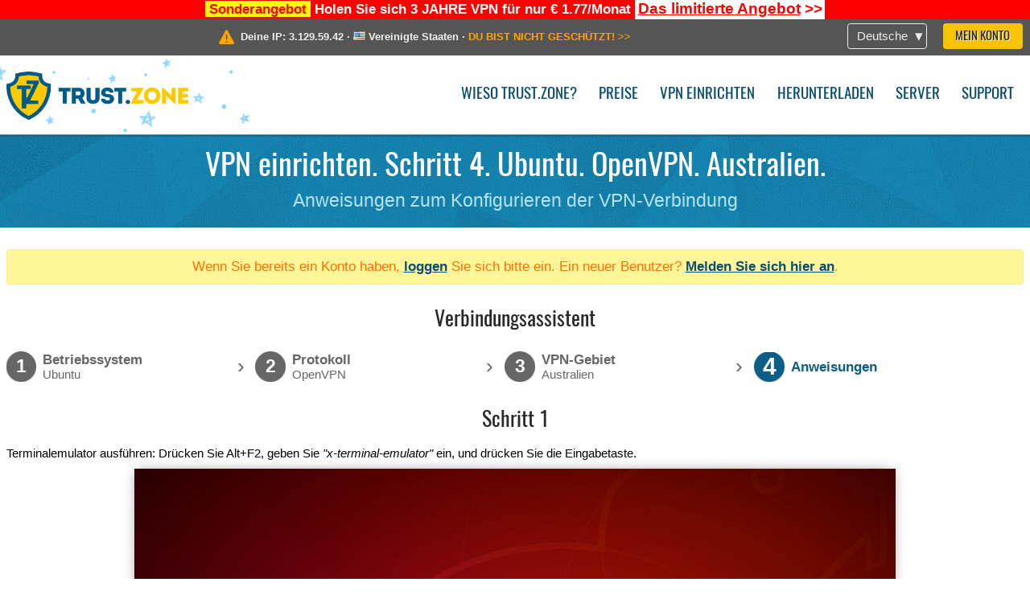

--- FILE ---
content_type: text/html; charset=utf-8
request_url: https://trust.zone/de/setup/ubuntu/ovpn/au-nfx
body_size: 6081
content:
<!DOCTYPE html>
<html lang="de">
<head>
    <title>VPN einrichten. Schritt 4. Ubuntu. OpenVPN. Australien. Anweisungen zum Konfigurieren der VPN-Verbindung Trust.Zone VPN: Anonymer VPN - Verstecken Sie Ihre IP-Adresse</title>
    <meta name="description" content="VPN einrichten. Schritt 4. Ubuntu. OpenVPN. Australien. Anweisungen zum Konfigurieren der VPN-Verbindung Entsperren Sie Websites, umgehen Sie die Zensur und surfen Sie anonym mit einem Trust.Zone-VPN. Greifen Sie auf gesperrte Inhalte zu und verhindern Sie, dass der ISP Ihre Online-Aktivit&auml;ten nachverfolgt. Anonymer..." />
    <meta http-equiv="Content-Type" content="text/html; charset=UTF-8" />
    <meta charset="utf-8" />
    <meta name="robots" content="all" />
    <meta name="verify-v1" content="" />
    <meta name="twitter:widgets:csp" content="on" />
    <link rel="apple-touch-icon-precomposed" sizes="120x120" href="https://get-vpn.site/images/favicon/apple-touch-icon-120x120-precomposed.png" />
    <link rel="apple-touch-icon-precomposed" sizes="152x152" href="https://get-vpn.site/images/favicon/apple-touch-icon-152x152-precomposed.png" />
    <link rel="apple-touch-icon-precomposed" href="https://get-vpn.site/images/favicon/apple-touch-icon-precomposed.png" />
    <link rel="icon" type="image/png" href="https://get-vpn.site/images/favicon/favicon-16x16.png" sizes="16x16" />
    <link rel="icon" type="image/png" href="https://get-vpn.site/images/favicon/favicon-32x32.png" sizes="32x32" />
    <link rel="icon" type="image/png" href="https://get-vpn.site/images/favicon/android-chrome-192x192.png" sizes="192x192" />
    <link rel="manifest" href="https://get-vpn.site/images/favicon/manifest.json" />
    <link rel="mask-icon" href="https://get-vpn.site/images/favicon/safari-pinned-tab.svg" color="#005a88" />
    <link rel="shortcut icon" href="https://get-vpn.site/images/favicon/favicon.ico" />
    <link rel="canonical" href="https://trust.zone/de/setup/ubuntu/ovpn/au-nfx" />
    <link rel="alternate" href="https://trust.zone/setup/ubuntu/ovpn/au-nfx" hreflang="x-default" />
    <link rel="alternate" href="https://trust.zone/setup/ubuntu/ovpn/au-nfx" hreflang="en" /><link rel="alternate" href="https://trust.zone/fr/setup/ubuntu/ovpn/au-nfx" hreflang="fr" /><link rel="alternate" href="https://trust.zone/de/setup/ubuntu/ovpn/au-nfx" hreflang="de" /><link rel="alternate" href="https://trust.zone/es/setup/ubuntu/ovpn/au-nfx" hreflang="es" /><link rel="alternate" href="https://trust.zone/tr/setup/ubuntu/ovpn/au-nfx" hreflang="tr" /><link rel="alternate" href="https://trust.zone/ru/setup/ubuntu/ovpn/au-nfx" hreflang="ru" />    <meta name="apple-mobile-web-app-title" content="Trust.Zone" />
    <meta name="application-name" content="Trust.Zone" />
    <meta name="msapplication-TileColor" content="#ffffff" />
    <meta name="msapplication-TileImage" content="https://get-vpn.site/images/favicon/mstile-144x144.png" />
    <meta name="msapplication-config" content="https://get-vpn.site/images/favicon/browserconfig.xml" />
    <meta name="theme-color" content="#ffffff" />
    <meta name="viewport" content="width=device-width, initial-scale=1.0" />
    <base href="https://trust.zone/de/">
        <link rel='stylesheet' type='text/css' href='https://get-vpn.site/styles/tz_layout.css?1766397419' />
    <link rel='stylesheet' type='text/css' href='https://get-vpn.site/styles/tz_setup.css?1766397422' />
    <script type="text/javascript" src="https://get-vpn.site/scripts/tz_captcha.min.js"></script>
</head>
<body>
<div class="cm"></div><script type="text/javascript">var adblock = true;</script><script type="text/javascript" src="https://get-vpn.site/scripts/adtest.js"></script><div id="antimessage" style="display:none;position:fixed;text-align:center;background:rgba(200,200,200,0.95);height:100%;width:100%;top:0;left:0;z-index:99998;overflow:hidden;font-family:Helvetica,Arial;;"><div style="border-radius:.2cm;text-align:center;width:400px;margin-left:-200px;margin-top:-135px;position:fixed;left:50%;top:50%;z-index:99999;background-color:#fff;padding:.5cm;box-sizing:border-box;box-shadow:3px 3px 15px rgba(0, 0, 0, 0.5);"><b style="position:absolute;top:0;right:0;font-size:0.5cm;cursor:pointer;display:block;line-height:1cm;width:1cm;" onclick="document.getElementById('antimessage').remove()">X</b><h1 style="font-weight:700;font-size:0.8cm;margin:0;padding:0;color:crimson">Disable AdBlock!</h1><p style="text-align:left;margin:.7cm 0 .3cm 0;padding:0;text-indent:0;">You're using Ad Blocker.</p><p style="text-align:left;margin:.3cm 0;padding:0;text-indent:0;">Some features and activities may not work if you're using ad blocking software like AdBlock Plus.</p><p style="text-align:left;margin:.3cm 0 .7cm 0;padding:0;text-indent:0;">Please whitelist Trust.Zone to continue.</p><button style="background:#f8c300;border:0;font-size:.55cm;padding:0 .7cm;line-height: 1.3cm;border-radius:.1cm;cursor:pointer;box-shadow:none;margin-right:1cm;" onclick="location.reload()">Got it</button><button style="background:#f5e769;border:0;font-size:.55cm;padding:0 .7cm;line-height: 1.3cm;border-radius:.1cm;cursor:pointer;box-shadow:none;" onclick="window.open('https://helpcenter.getadblock.com/hc/en-us/articles/9738523464851-What-do-I-do-if-a-site-forces-me-to-disable-AdBlock-')">How to Whitelist</button></div></div><script>if(adblock){document.getElementById('antimessage').style.display='block';}</script><div id="top_line_info" class="color_line red "><b style="background:yellow;padding:0 5px;color:red;">Sonderangebot</b> <b>Holen Sie sich 3 JAHRE VPN für nur € 1.77/Monat</b> <a class="get_now" href="post/missed-our-sale-here-is-62-off-coupon-code"><b>Das limitierte Angebot</b>&nbsp;&gt;&gt;</a></div><div id="yourip"><div class="block"><div class="ip_right"><div class="languages"><div><div>Deutsche</div></div><ul><li><a lang="en" href="/en/setup/ubuntu/ovpn/au-nfx">English</a></li><li><a lang="fr" href="/fr/setup/ubuntu/ovpn/au-nfx">Français</a></li><li><a lang="de" href="/de/setup/ubuntu/ovpn/au-nfx">Deutsche</a></li><li><a lang="es" href="/es/setup/ubuntu/ovpn/au-nfx">Español</a></li><li><a lang="tr" href="/tr/setup/ubuntu/ovpn/au-nfx">Türkçe</a></li><li><a lang="ru" href="/ru/setup/ubuntu/ovpn/au-nfx">Русский</a></li></ul></div><a href="welcome" class="button welcome" title="Mein Konto">Mein Konto</a></div><div class="ip_message"><div class="ip_container"><em id="vpn_icon" ></em><div class="line1">Deine IP: <span id="vpn_ip">3.129.59.42</span> &middot;&#32;<!--Standort:--><img id="vpn_flag" src="https://get-vpn.site/images/flags/us.png" alt="us" class="">&#32;<span id="vpn_country">Vereinigte Staaten</span> &middot;&#32;</div><div class="line2"><a class="vpn_ok hidden" href="check"><span>Sie sind jetzt in <span class='trustzone'><span>TRUST</span><span>.ZONE</span></span>! Ihr wirklicher Standort ist versteckt!</span> &gt;&gt;</a><a class="vpn_poor " href="check"><span>DU BIST NICHT GESCHÜTZT!</span> &gt;&gt;</a></div></div></div></div></div><div id="menu-container"><div id="menu"><div class="block"><span class="logo_background winter_design2"></span><a id="logo" href="" title="Trust.Zone" class="winter"><span></span></a><div class="menu_icon">&#9776;</div><div class="items"><a href="trustzone-vpn">Wieso Trust.Zone?</a><a href="prices">Preise</a><a href="setup">VPN einrichten</a><a href="client_macos">Herunterladen</a><a href="servers">Server</a><a href="support">Support</a><span href="welcome" class="button welcome">Mein Konto</span></div></div></div></div><div class="page_title"><div class="block"><h1>VPN einrichten. Schritt 4. Ubuntu. OpenVPN. Australien.</h1><h2>Anweisungen zum Konfigurieren der VPN-Verbindung</h2></div></div><script type="text/javascript">v2=false;</script><div class="block"><div class='info_content'><div class='warning'>Wenn Sie bereits ein Konto haben, <a href="login" class="welcome">loggen</a> Sie sich bitte ein. Ein neuer Benutzer? <a href="registration" class="welcome">Melden Sie sich hier an</a>.</div></div><div id="wizard_container"  ><h2>Verbindungsassistent</h2><ul id="steps"><li id="step1" class="done"><a href="setup" title="Auswahl ändern"><b title="Schritt 1"><em>1</em></b><span class="two_lines">Betriebssystem<span>Ubuntu</span></span></a><i>&rsaquo;</i></li><li id="step2" class="done"><a href="setup/ubuntu" title="Auswahl ändern"><b title="Schritt 2"><em>2</em></b><span class="two_lines">Protokoll<span>OpenVPN</span></span></a><i>&rsaquo;</i></li><li id="step3" class="done"><a href="setup/ubuntu/ovpn" title="Auswahl ändern"><b title="Schritt 3"><em>3</em></b><span class="two_lines">VPN-Gebiet<span>Australien</span></span></a><i>&rsaquo;</i></li><li id="step4" class="active"><b title="Schritt 4"><em>4</em></b><span>Anweisungen</span></li></ul><div id="wizard"><h2>Schritt 1</h2>

<p>Terminalemulator ausführen: Drücken Sie Alt+F2, geben Sie <i>"x-terminal-emulator"</i> ein, und drücken Sie die Eingabetaste.</p>
<img src="https://get-vpn.site/images/wizard/ubuntu_ovpn/1.png" />

<h2>Schritt 2</h2>

<p>
    Installieren Sie die erforderlichen OpenVPN-Pakete mit dem folgenden Befehl.<br />
    <i>sudo apt-get install network-manager-openvpn-gnome</i><br/>

</p>
<img src="https://get-vpn.site/images/wizard/ubuntu_ovpn/2.png" />

<h2>Schritt 3</h2>

<p>Öffnen Sie das obere Menü und klicken Sie auf das Symbol Extras, um die Netzwerkeinstellungen zu öffnen.</p>
<img src="https://get-vpn.site/images/wizard/ubuntu_ovpn/3.png" />

<h2>Schritt 4</h2>

<p>Suchen Sie den Abschnitt VPN und klicken Sie auf die Schaltfläche "+", um mit der Erstellung einer neuen VPN-Konfiguration zu beginnen.</p>
<img src="https://get-vpn.site/images/wizard/ubuntu_ovpn/4.png" />

<h2>Schritt 5</h2>

<p>Klicken Sie auf "Aus Datei importieren...".</p>
<img src="https://get-vpn.site/images/wizard/ubuntu_ovpn/5.png" />

<h2>Schritt 6</h2>

<p>Laden Sie die OpenVPN-Konfigurationsdatei (.ovpn-Datei) herunter, wählen Sie den Abschnitt "Downloads" und öffnen Sie die Datei <b>Trust.Zone-Australia-Netflix.ovpn</b> , indem Sie darauf doppelklicken.</p>
<p>
    <span>OpenVPN (.ovpn) Datei:</span>&nbsp;<span class='highlight'>VERSTECKTE. <a href='welcome' class='welcome'>Melden Sie sich an oder loggen Sie sich ein, um zu sehen.</a></span><br/>
</p>
<div class="center">
    <p class="label ubuntu2">
        <img src="https://get-vpn.site/images/wizard/ubuntu_ovpn/6.png" />
        <span translate="no" class="notranslate" style="left:24.6%;top:21.4%;color:#ffffff">Trust.Zone-Australia-Netflix.ovpn</span>
    </p>
</div>

<h2>Schritt 7</h2>

<p>
    Wählen Sie "Passwort" aus dem Dropdown-Menü "Typ" und geben Sie Ihren VPN-Benutzernamen und Ihr Passwort ein.<br />
    Your VPN Username: <b><span class='highlight'>VERSTECKTE. <a href='welcome' class='welcome'>Melden Sie sich an oder loggen Sie sich ein, um zu sehen.</a></span></b><br/>
    Your VPN Password: <b><span class='highlight'>VERSTECKTE. <a href='welcome' class='welcome'>Melden Sie sich an oder loggen Sie sich ein, um zu sehen.</a></span></b><br/>
    <br/>
    Klicken Sie auf die grüne Schaltfläche "Hinzufügen", um die VPN-Konfiguration hinzuzufügen.
</p>

<div class="center">
    <p class="label ubuntu2">
        <img src="https://get-vpn.site/images/wizard/ubuntu_ovpn/7.png" />
        <span translate="no" class="notranslate" style="left: 29.6%;top: 17%;font-size: 72%;">Trust.Zone-Australia-Netflix</span>
        <span translate="no" class="notranslate" style="left: 42.2%;top: 30.8%;font-size: 72%;">au-nfx.trust.zone</span>
        <span translate="no" class="notranslate" style="left:42.2%;top: 50.4%;font-size: 72%;"></span>
        <span translate="no" class="notranslate" style="left:42.2%;top: 57%;font-size: 72%;"></span>
        <span translate="no" class="notranslate" style="left: 44.2%;top: 63.6%;font-size: 72%;">Trust.Zone-Australia-Netflix.pem</span>
    </p>
</div>

<h2>Schritt 8</h2>

<p>Klicken Sie auf den EIN/AUS-Schalter neben dem Namen der VPN-Verbindung, um die Verbindung zu starten.</p>
<div class="center">
    <p class="label ubuntu2">
        <img src="https://get-vpn.site/images/wizard/ubuntu_ovpn/8.png" />
        <span translate="no" class="notranslate" style="left: 45.5%;top: 18.7%;font-size: 73%;">Trust.Zone-Australia-Netflix VPN</span>
    </p>
</div>

<h2>Schritt 9</h2>

<p>Nachdem die Verbindung hergestellt wurde, ändert sich die Farbe des Schalters von grau zu orange.</p>
<div class="center">
    <p class="label ubuntu2">
        <img src="https://get-vpn.site/images/wizard/ubuntu_ovpn/9.png" />
        <span translate="no" class="notranslate" style="left: 45.5%;top: 18.7%;font-size: 73%;">Trust.Zone-Australia-Netflix VPN</span>
    </p>
</div>

<h2>Schritt 10</h2>

<p>Nachdem Sie sich mit dem Trust.Zone VPN verbunden haben, ändert sich Ihre IPv4-IP-Adresse, aber Ihre IPv6-Adresse bleibt unverändert.</p>
<p>Dies ist kein Problem, falls Ihr ISP IPv6 NICHT unterstützt, aber falls dies der Fall ist, kann Ihre IPv6-Adresse durchsickern.</p>
<p>Der beste Weg, um zu verhindern, dass IPv6 durchsickert, empfehlen wir, IPv6 in Ihrer Linux-Distribution zu deaktivieren. Hier erfahren Sie, wie Sie das tun können.</p>
<p>Um zu überprüfen, ob IPv6 bereits deaktiviert ist, führen Sie bitte den folgenden Befehl aus:</p>
<p><i>cat /proc/sys/net/ipv6/conf/all/disable_ipv6</i></p>
<p>Wenn der Befehl 1 zurückgibt, ist IPv6 bereits deaktiviert und Sie können die folgenden Schritte überspringen. Falls der Rückgabewert 0 ist, befolgen Sie bitte die folgenden Anweisungen:</p>

<p>Führen Sie die folgenden Befehle aus, um IPv6 für die aktuelle Ubuntu-Sitzung zu deaktivieren:</p>
<p>
<i>
sudo sysctl -w net.ipv6.conf.all.disable_ipv6=1<br/>
sudo sysctl -w net.ipv6.conf.default.disable_ipv6=1
</i>
</p>
<p>Um IPv6 während des Ubuntu-Starts zu deaktivieren, empfehlen wir, die Einstellungen des GRUB-Loaders zu bearbeiten.</p>
<p>Bitte öffnen Sie die Datei /etc/default/grub in Ihrem bevorzugten Texteditor. In unserem Beispiel verwenden wir den Nano-Editor.</p>
<p><i>sudo nano /etc/default/grub</i></p>

<p>Suchen Sie die folgenden Linien</p>
<p>
GRUB_CMDLINE_LINUX_DEFAULT="quiet"<br/>
GRUB_CMDLINE_LINUX="find_preseed=/preseed.cfg auto noprompt priority=critical locale=en_US"
</p>

<p>Fügen Sie den Parameter <b>ipv6.disable=1</b> am Ende der Werte der Parameter GRUB_CMDLINE_LINUX_DEFAULT und GRUB_CMDLINE_LINUX hinzu (in Anführungszeichen): </p>
<p>Nach der Bearbeitung sollten Sie die folgenden Zeilen erhalten:</p>
<p>
	<i>
        GRUB_CMDLINE_LINUX_DEFAULT="quiet <b>ipv6.disable=1</b>"<br/>
        GRUB_CMDLINE_LINUX="find_preseed=/preseed.cfg auto noprompt priority=critical locale=en_US <b>ipv6.disable=1</b>"
 	</i>
</p>



<p>Nun können Sie die Datei speichern und den Editor beenden. Falls Sie nano verwenden, müssen Sie Strg-O drücken, um Änderungen zu schreiben, und Enter drücken, um das Schreiben der Datei zu bestätigen. Dann können Sie Strg-X drücken, um den Editor zu verlassen.</p>
<p>Führen Sie den folgenden Befehl aus, um die GRUB-Änderungen zu übernehmen:</p>
<p><i>sudo update-grub</i></p>
<p>Der Befehl gibt die folgende Ausgabe zurück:</p>
<p>
<i>
<code>

user@ubuntu:~$ sudo update-grub<br/>
Sourcing file `/etc/default/grub'<br/>
Generating grub configuration file ...<br/>
Found linux image: /boot/vmlinuz-5.4.0-66-generic<br/>
Found initrd image: /boot/initrd.img-5.4.0-66-generic<br/>
Found linux image: /boot/vmlinuz-5.4.0-42-generic<br/>
Found initrd image: /boot/initrd.img-5.4.0-42-generic<br/>
Found memtest86+ image: /boot/memtest86+.elf<br/>
Found memtest86+ image: /boot/memtest86+.bin<br/>
done<br/>

</code>
</i>
</p>



<h2>Verbindung prüfen</h2>

<p>Öffnen Sie die <a href="">Trust.Zone Hauptseite</a> ooder laden Sie sie neu, wenn sie bereits geöffnet ist, um zu überprüfen, ob Ihre Verbindung mit Trust.Zone VPN korrekt hergestellt wurde. <br/>Sie können auch unsere <a href="check">Verbindungsprüfungsseite</a> besuchen.</p>
<div class="center">
<p class="label">
    <img src="https://get-vpn.site/images/wizard/finish.png" />
    <span class="yourip">
                                    <em id="vpn_icon" class="connected"></em> Deine IP: x.x.x.x &middot; <img src="https://get-vpn.site/images/flags/au.png">
        Australien &middot;&#32;
        <span class="vpn_ok">
            Sie sind jetzt in <span class='trustzone'><span>TRUST</span><span>.ZONE</span></span>! Ihr wirklicher Standort ist versteckt!
        </span>
    </span>
</p>
</div></div></div></div><div id="footer"><div class="content block"><em></em><div class="languages"><div><div>Deutsche</div></div><ul><li><a lang="en" href="/en/setup/ubuntu/ovpn/au-nfx">English</a></li><li><a lang="fr" href="/fr/setup/ubuntu/ovpn/au-nfx">Français</a></li><li><a lang="de" href="/de/setup/ubuntu/ovpn/au-nfx">Deutsche</a></li><li><a lang="es" href="/es/setup/ubuntu/ovpn/au-nfx">Español</a></li><li><a lang="tr" href="/tr/setup/ubuntu/ovpn/au-nfx">Türkçe</a></li><li><a lang="ru" href="/ru/setup/ubuntu/ovpn/au-nfx">Русский</a></li></ul></div><div class="menu"><a href="">Startseite</a><a href="trustzone-vpn">Wieso Trust.Zone?</a><a href="download">VPN Software</a><a href="contact">Kontaktiere uns</a><a href="servers">Server</a><a href="support">Support</a><a href="terms">Nutzungsbedingungen</a><a href="blog">Blog</a><a href="privacy">Datenschutzrichtlinie</a><a href="faq">Häufig gestellte Fragen</a><a href="canary">Warrant Canary</a><a href="manual">Manuell</a><a href=https://get-trust-zone.info>Mitglied</a></div><div class="posts1" ><h3>Aktuelle Nachrichten</h3><div class="message"><h4 time="1768478304">15 Januar, 2026 11:58:24</h4><h4><a href="post/missed-our-sale-here-is-62-off-coupon-code">Missed Special Deal? The Last Chance - Today Only</a></h4><p>Missed Special Deal?

Last Chance. Today Only.

Enter a promo code till...<br/></p></div><div class="message"><h4 time="1768394631">14 Januar, 2026 12:43:51</h4><h4><a href="post/a-big-update-of-trust.zone-vpn-now-faster">Trust.Zone Update: Stronger Security, Faster Speeds + Discount Code</a></h4><p>This week, we’re launching an update that will make Trust.Zone faster, more...<br/></p></div><a href="blog" target="_blank" >Nachrichten lesen &gt;</a></div><div class="posts2"></div><div class="clear"></div><div class="bottom"><div class="s1"><h3>Soziale Netzwerke</h3><a class="icon3" href="//x.com/trustzoneapp" target="_blank" rel="nofollow noopener noreferrer"><em></em></a><a class="icon1" href="//facebook.com/trustzoneapp" target="_blank" rel="nofollow noopener noreferrer"><em></em></a><a class="icon5" href="//www.instagram.com/trustzoneapp/" target="_blank" rel="nofollow noopener noreferrer"><em></em></a></div><div class="applications"><a href="client_ios"><img height="30" src="https://get-vpn.site/images/designs/de/_app_store.png" /></a><a href="client_android"><img height="30" src="https://get-vpn.site/images/designs/de/_google_play.png" /></a></div><div class="clear"></div><div class="copyright">Trust.Zone &copy; 2026 </div></div></div></div><!--[if lte IE 8]><script type="text/javascript" src="https://get-vpn.site/scripts/jquery-1.12.4.min.js"></script><script type="text/javascript" src="https://get-vpn.site/scripts/IE9.js"></script><![endif]--><!--[if gte IE 9]><script type="text/javascript" src="https://get-vpn.site/scripts/jquery-3.6.0.min.js"></script><![endif]--><!--[if !IE]> --><script type="text/javascript" src="https://get-vpn.site/scripts/jquery-3.6.0.min.js"></script><!-- <![endif]--><script type="text/javascript" src="https://get-vpn.site/scripts/jquery-ui.min.js"></script><script type="text/javascript" src="https://get-vpn.site/scripts/jquery.plugins.min.js"></script><script src="https://challenges.cloudflare.com/turnstile/v0/api.js?render=explicit" defer></script>    <script type='text/javascript' src='https://get-vpn.site/scripts/locale/de.js?1757679670'></script>
<script type="text/javascript" nonce="d6254f8529029cddc2dc2ea7d62af3c1">var server = 'https://trust.zone',static_server = 'https://get-vpn.site',vpninfo = [0, '3.129.59.42'],userinfo = null,lang = 'de',host = function(s){return (new URL(s)).host},cf_ts_key='0x4AAAAAABzdJATvXbzLandV';function _0x1059(){var _0x2349aa=['\x72\x65\x70\x6c\x61\x63\x65','\x2e\x74\x72\x61\x6e\x73\x6c\x61\x74\x65\x2e\x67\x6f\x6f\x67','\x6c\x6f\x63\x61\x74\x69\x6f\x6e'];_0x1059=function(){return _0x2349aa;};return _0x1059();}var _0x572ca5=_0x4a4b;function _0x4a4b(_0x10591d,_0x4a4ba6){var _0xfbe1bd=_0x1059();return _0x4a4b=function(_0x4ba7f5,_0x8888d2){_0x4ba7f5=_0x4ba7f5-0x0;var _0x21508b=_0xfbe1bd[_0x4ba7f5];return _0x21508b;},_0x4a4b(_0x10591d,_0x4a4ba6);}[host(server),host(server)[_0x572ca5(0x0)]('\x2e','\x2d')+_0x572ca5(0x1)]['\x69\x6e\x64\x65\x78\x4f\x66'](host(top['\x6c\x6f\x63\x61\x74\x69\x6f\x6e']))===-0x1&&(top[_0x572ca5(0x2)]=server);$(document).ready(function () {$.ajaxSetup({crossDomain: true,xhrFields: {withCredentials: true},headers: {"X-Requested-With": "XMLHttpRequest"}});$.ajaxPrefilter(function(options, opt, xhr) {var url = new URL(options.url);url.searchParams.set('sessionId', '2ag775sgvgeiuv8tfm1olhjgi2');options.url = url.toString();xhr.setRequestHeader("X-Requested-With", "XMLHttpRequest");});});</script><script type='text/javascript' src='https://get-vpn.site/scripts/jquery.qrcode.min.js?1495440327'></script>
    <script type='text/javascript' src='https://get-vpn.site/scripts/tz_main.js?1759763706'></script>
    <script type='text/javascript' src='https://get-vpn.site/scripts/tz_setup.js?1743423848'></script>

</body>
</html>